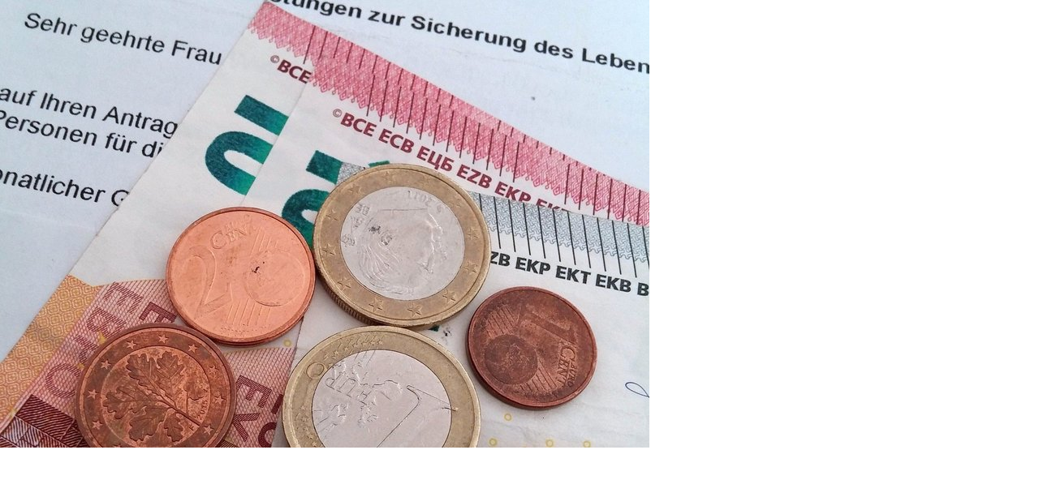

--- FILE ---
content_type: text/html; charset=UTF-8
request_url: https://www.jobcenter-ulm.de/index.php?eID=tx_cms_showpic&file=206&md5=19d489036db92336f71601faf6e2c9a3462f702b&parameters%5B0%5D=eyJ3aWR0aCI6IjgwMG0iLCJoZWlnaHQiOiI2MDBtIiwiYm9keVRhZyI6Ijxib2R5&parameters%5B1%5D=IHN0eWxlPVwibWFyZ2luOjA7IGJhY2tncm91bmQ6I2ZmZjtcIj4iLCJ3cmFwIjoi&parameters%5B2%5D=PGEgaHJlZj1cImphdmFzY3JpcHQ6Y2xvc2UoKTtcIj4gfCA8XC9hPiIsImNyb3Ai&parameters%5B3%5D=OiJ7XCJkZWZhdWx0XCI6e1wiY3JvcEFyZWFcIjp7XCJ4XCI6MCxcInlcIjowLFwi&parameters%5B4%5D=d2lkdGhcIjoxLFwiaGVpZ2h0XCI6MX0sXCJzZWxlY3RlZFJhdGlvXCI6XCJOYU5c&parameters%5B5%5D=IixcImZvY3VzQXJlYVwiOm51bGx9LFwic3BlY2lhbE1vYmlsZVwiOntcImNyb3BB&parameters%5B6%5D=cmVhXCI6e1wieFwiOjAuMDQwMDMzMjczNTU2NjY0Mjg1LFwieVwiOjAsXCJ3aWR0&parameters%5B7%5D=aFwiOjAuOTE5OTMzNDUyODg2NjcxNCxcImhlaWdodFwiOjF9LFwic2VsZWN0ZWRS&parameters%5B8%5D=YXRpb1wiOlwiNDozXCIsXCJmb2N1c0FyZWFcIjpudWxsfX0ifQ%3D%3D
body_size: 137
content:
<!DOCTYPE html>
<html>
<head>
	<title>Image</title>
	<meta name="robots" content="noindex,follow" />
</head>
<body style="margin:0; background:#fff;">
	<img src="fileadmin/_processed_/8/d/csm_Neu_Pixabay_Geldleistungen_3f6c9624b0.jpg" alt="Image" title="Image" width="800" height="552" />
</body>
</html>